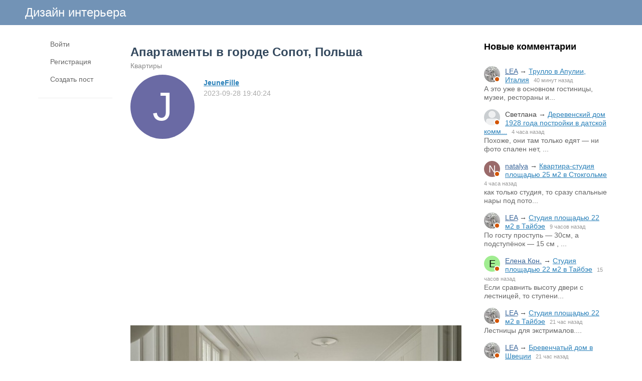

--- FILE ---
content_type: text/html; charset=utf-8
request_url: https://www.lodgers.ru/47968-apartamenty-v-gorode-sopot-polsha.html
body_size: 11967
content:
<!DOCTYPE html>
<html>
<head>
<title>Апартаменты в городе Сопот, Польша</title>
<meta http-equiv="Content-Type" content="text/html; charset=utf-8">
<meta property="og:title" content="Апартаменты в городе Сопот, Польша" />
<meta name="viewport" content="width=device-width, initial-scale=1.0">

	<meta name="description" content="&amp;nbsp; &amp;nbsp;&amp;nbsp;">
	<meta property="og:description" content="&amp;nbsp; &amp;nbsp;&amp;nbsp;"/>
	<meta property="og:image" content="https://www.lodgers.ru/upload/018/u1898/2/f/apartamenty-v-gorode-sopot-polsha-images-big.jpg"/>
	<meta property="og:url" content="https://www.lodgers.ru/47968-apartamenty-v-gorode-sopot-polsha.html"/>
	<link rel="canonical" href="https://www.lodgers.ru/47968-apartamenty-v-gorode-sopot-polsha.html"/>
	<link rel="search" type="application/opensearchdescription+xml" href="/search/opensearch" title="Поиск на Дизайн интерьера" />
	<link rel="stylesheet" type="text/css" href="/templates/simple/css/theme-text.css?230752020102501">
	<link rel="stylesheet" type="text/css" href="/templates/simple/css/theme-layout.css?230752020102501">
	<link rel="stylesheet" type="text/css" href="/templates/simple/css/theme-gui.css?230752020102501">
	<link rel="stylesheet" type="text/css" href="/templates/simple/css/theme-widgets.css?230752020102501">
	<link rel="stylesheet" type="text/css" href="/templates/simple/css/theme-content.css?230752020102501">
	<link rel="stylesheet" type="text/css" href="/templates/simple/css/theme-modal.css?230752020102501">
	<link rel="stylesheet" type="text/css" href="/templates/simple/css/tune.css?230752020102501">
	<link rel="stylesheet" type="text/css" href="/templates/simple/css/textedimages.css?230752020102501">
	<link rel="stylesheet" type="text/css" href="/templates/simple/css/alertify.core.css?230752020102501">
	<link rel="stylesheet" type="text/css" href="/templates/simple/css/alertify.default.css?230752020102501">
	<link rel="stylesheet" type="text/css" href="/templates/simple/css/mynotices.css?230752020102501">
	<link rel="stylesheet" type="text/css" href="/templates/simple/css/myauth.css?230752020102501">
	<link rel="stylesheet" type="text/css" href="/templates/simple/css/lightslider.css?230752020102501">
	<link rel="stylesheet" type="text/css" href="/templates/simple/css/awards.css?230752020102501">
	<link rel="stylesheet" type="text/css" href="/templates/default/controllers/sportutils/sportutils.css?230752020102501">
	<link rel="stylesheet" type="text/css" href="/wysiwyg/redactor/files/redactor.css?230752020102501">
	<script src="/templates/simple/js/jquery.js?230752020102501" ></script>
	<script src="/templates/simple/js/jquery-modal.js?230752020102501" ></script>
	<script src="/templates/simple/js/core.js?230752020102501" ></script>
	<script src="/templates/simple/js/modal.js?230752020102501" ></script>
	<script src="/templates/simple/js/jquery.sticky.js?230752020102501" ></script>
	<script src="/templates/simple/js/infinite-scroll.pkgd.min.js?230752020102501" ></script>
	<script src="/templates/simple/js/masonry.pkgd.min.js?230752020102501" ></script>
	<script src="/templates/simple/js/bookmarks.js?230752020102501" ></script>
	<script src="/templates/simple/js/alertify.js?230752020102501" ></script>
	<script src="/templates/simple/js/tune.js?230752020102501" ></script>
	<script src="/templates/simple/js/scrollup.js?230752020102501" ></script>
	<script src="/templates/simple/js/mynotices.js?230752020102501" ></script>
	<script src="/templates/simple/js/messages.js?230752020102501" ></script>
	<script src="/templates/simple/js/lightslider.min.js?230752020102501" ></script>
	<script src="/templates/simple/js/jquery-scroll.js?230752020102501" ></script>
	<script src="/templates/simple/js/comments.js?230752020102501" ></script>
	<script src="/templates/default/js/jquery-cookie.js?230752020102501" ></script>
	<script src="/wysiwyg/redactor/files/redactor.js?230752020102501" ></script>
	<script src="/templates/simple/js/files.js?230752020102501" ></script>
	<script src="/wysiwyg/redactor/files/plugins/spoiler/spoiler.js?230752020102501" ></script>
	<script src="/wysiwyg/redactor/files/plugins/smiles/smiles.js?230752020102501" ></script>
	<script src="/wysiwyg/redactor/files/lang/ru.js?230752020102501" ></script>
	<script src="/templates/simple/js/jquery.ui.touch-punch.min.js?230752020102501" ></script>
<meta name="csrf-token" content="75b63630a16cad98f637e9b232a1074682c2657418431b30868c895fe1a3987d" />
<link rel="icon" type="image/vnd.microsoft.icon" href="/favicon.ico?230752020102501" />
<link rel="apple-touch-icon" href="/apple-touch-icon.png" />
<!--noindex--><meta name="yandex-verification" content="7f6015a619db3e4d" />
<!-- Yandex.RTB -->
<script>window.yaContextCb=window.yaContextCb||[]</script>
<script src="https://yandex.ru/ads/system/context.js" async></script><!--/noindex-->       
       
<link rel="stylesheet" type="text/css" href="/templates/simple/css/tune-svg.css?230752020102501"></head>
<body id="desktop_device_type" class="columns3 controller-content uri-posts_47968-apartamenty-v-gorode-sopot-polsha_html  ">

    <!--noindex--><!-- Yandex.Metrika counter -->
<script type="text/javascript">
(function (d, w, c) {
    (w[c] = w[c] || []).push(function() {
        try {
            w.yaCounter22205402 = new Ya.Metrika({id:22205402,
                    webvisor:true,
                    clickmap:true,
                    trackLinks:true,
                    accurateTrackBounce:true});
        } catch(e) { }
    });

    var n = d.getElementsByTagName("script")[0],
        s = d.createElement("script"),
        f = function () { n.parentNode.insertBefore(s, n); };
    s.type = "text/javascript";
    s.async = true;
    s.src = (d.location.protocol == "https:" ? "https:" : "http:") + "//mc.yandex.ru/metrika/watch.js";

    if (w.opera == "[object Opera]") {
        d.addEventListener("DOMContentLoaded", f, false);
    } else { f(); }
})(document, window, "yandex_metrika_callbacks");
</script>
<noscript><div><img src="//mc.yandex.ru/watch/22205402" style="position:absolute; left:-9999px;" alt="" /></div></noscript>
<!-- /Yandex.Metrika counter -->


<!-- Global site tag (gtag.js) - Google Analytics -->
<script async src="https://www.googletagmanager.com/gtag/js?id=UA-13025735-11"></script>
<script>
  window.dataLayer = window.dataLayer || [];
  function gtag(){dataLayer.push(arguments);}
  gtag('js', new Date());

  gtag('config', 'UA-13025735-11');
</script><!--/noindex-->                    <header  class="columns3">
        <div id="hwr">
                        <div id="hamburger" class="">
                <div class="in">
                    <span></span>
                    <span></span>
                    <span></span>
                    <span></span>
                </div>
                                
            </div>

                        <div id="logo" class=" wmenu">
                <a href="/"><span>Дизайн интерьера</span></a>
            </div>
            <!--noindex-->
                        <!--/noindex-->
        </div>
    </header>

    
    <div class="show-bookmarks-urls" data-set-bookmarks-tags-url="/bookmarks/setbookmarktags" data-invert-url="/bookmarks/invertbookmarks" data-bookmarks-users-url="/bookmarks/getbookmarksusers"></div>

    <div id="layout">

         

                
        <div id="hamburger-menu">
            <div class="widget" id="widget_wrapper_20">
        <div class="body">
        <ul class="menu">

    
    
        
        
        
        <li class="key">
                            <a title="Войти" class="item"  href="/auth/login"  target="_self">
                    <span class="wrap">
                        Войти                                            </span>
                </a>
            
            
        
    
        
                    </li>
        
        
        <li class="user_add">
                            <a title="Регистрация" class="item"  href="/auth/register"  >
                    <span class="wrap">
                        Регистрация                                            </span>
                </a>
            
            
        
    
        
                    </li>
        
        
        <li class="add ajax-modal">
                            <a title="Создать пост" class="item"  href="/auth/login"  target="_self">
                    <span class="wrap">
                        Создать пост                                            </span>
                </a>
            
            
        
    
            </li></ul>
        </div>
    </div>        </div>

        <div id="body-pre">            
            
            <div id="body">
                
                <div id="content-left-sidebar"><div class="wrapper">                        <div id="left-sidebar-sticky" class="obbw1s">
                            <div>
                                <div class="widget" id="widget_wrapper_18">
        <div class="body">
        <ul class="menu">

    
    
        
        
        
        <li class="key">
                            <a title="Войти" class="item"  href="/auth/login"  target="_self">
                    <span class="wrap">
                        Войти                                            </span>
                </a>
            
            
        
    
        
                    </li>
        
        
        <li class="user_add">
                            <a title="Регистрация" class="item"  href="/auth/register"  >
                    <span class="wrap">
                        Регистрация                                            </span>
                </a>
            
            
        
    
        
                    </li>
        
        
        <li class="add ajax-modal">
                            <a title="Создать пост" class="item"  href="/auth/login"  target="_self">
                    <span class="wrap">
                        Создать пост                                            </span>
                </a>
            
            
        
    
            </li></ul>
        </div>
    </div>
                                                              
                            </div>
                        </div>
                        </div></div>
                                        <div id="content-right-sidebar">
                            <!--noindex-->
                            <div class="wrapper">
                                                                <div class="obbw1">
                                    <div class="widget_ajax_wrap" id="widget_pos_right-top"><div class="widget" id="widget_wrapper_9">
            <h4 class="title">
            Новые комментарии                    </h4>
        <div class="body">
        <div class="widget_comments_list">
    
                
        <div class="item">
                        <div class="image">
                <a rel="nofollow" href="/users/2153"  class="peer_no_online">
                    <img class="img-thumbnail" src="/upload/021/u2153/4/6/3170f482.jpg" alt="LEA" title="LEA" />                </a>
            </div>
                        <div class="info">
                <div class="title">
                                            <a rel="nofollow" class="author" href="/users/2153">LEA</a>
                                        &rarr;
                    <a rel="nofollow" class="subject" href="/42849-trullo-v-apulii-italija.html#comment_122690">Трулло в Апулии, Италия</a>
                    <span class="date">
                        40 минут назад                    </span>
                                    </div>
                                    <div class="text">
                        А это уже в основном гостиницы, музеи, рестораны и...                    </div>
                            </div>
        </div>

    
                
        <div class="item">
                        <div class="image">
                <a rel="nofollow" href="/users"  class="peer_no_online">
                    <img class="img-thumbnail" src="/upload/default/avatar_micro.png" alt="" title="" />                </a>
            </div>
                        <div class="info">
                <div class="title">
                                            <span class="author">Светлана</span>
                                        &rarr;
                    <a rel="nofollow" class="subject" href="/42721-derevenskii-dom-1928-goda-postroiki-v-datskoi-kommune-favrskov.html#comment_122689">Деревенский дом 1928 года постройки в датской комм...</a>
                    <span class="date">
                        4 часа назад                    </span>
                                    </div>
                                    <div class="text">
                        Похоже, они там только едят — ни фото спален нет, ...                    </div>
                            </div>
        </div>

    
                
        <div class="item">
                        <div class="image">
                <a rel="nofollow" href="/users/311"  class="peer_no_online">
                    <div class="default_avatar micro white_avatar_text " style="background-color: rgba(143, 90, 90, .9); color: white;" data-letter="n"><img class="img-thumbnail" src="/upload/default/avatar_micro.png" alt="natalya" title="natalya" /></div>                </a>
            </div>
                        <div class="info">
                <div class="title">
                                            <a rel="nofollow" class="author" href="/users/311">natalya</a>
                                        &rarr;
                    <a rel="nofollow" class="subject" href="/42843-kvartira-studija-ploschadyu-25-m2-v-stokgolme.html#comment_122688">Квартира-студия площадью 25 м2 в Стокгольме</a>
                    <span class="date">
                        4 часа назад                    </span>
                                    </div>
                                    <div class="text">
                        как только студия, то сразу спальные нары под пото...                    </div>
                            </div>
        </div>

    
                
        <div class="item">
                        <div class="image">
                <a rel="nofollow" href="/users/2153"  class="peer_no_online">
                    <img class="img-thumbnail" src="/upload/021/u2153/4/6/3170f482.jpg" alt="LEA" title="LEA" />                </a>
            </div>
                        <div class="info">
                <div class="title">
                                            <a rel="nofollow" class="author" href="/users/2153">LEA</a>
                                        &rarr;
                    <a rel="nofollow" class="subject" href="/42832-studija-ploschadyu-22-m2-v-taibee.html#comment_122687">Студия площадью 22 м2 в Тайбэе</a>
                    <span class="date">
                        9 часов назад                    </span>
                                    </div>
                                    <div class="text">
                        По госту проступь — 30см, а подступёнок — 15 см , ...                    </div>
                            </div>
        </div>

    
                
        <div class="item">
                        <div class="image">
                <a rel="nofollow" href="/users/2008"  class="peer_no_online">
                    <div class="default_avatar micro black_avatar_text " style="background-color: rgba(151, 235, 133, .9); color: black;" data-letter="Е"><img class="img-thumbnail" src="/upload/default/avatar_micro.png" alt="Елена Кон." title="Елена Кон." /></div>                </a>
            </div>
                        <div class="info">
                <div class="title">
                                            <a rel="nofollow" class="author" href="/users/2008">Елена Кон.</a>
                                        &rarr;
                    <a rel="nofollow" class="subject" href="/42832-studija-ploschadyu-22-m2-v-taibee.html#comment_122686">Студия площадью 22 м2 в Тайбэе</a>
                    <span class="date">
                        15 часов назад                    </span>
                                    </div>
                                    <div class="text">
                        Если сравнить высоту двери с лестницей, то ступени...                    </div>
                            </div>
        </div>

    
                
        <div class="item">
                        <div class="image">
                <a rel="nofollow" href="/users/2153"  class="peer_no_online">
                    <img class="img-thumbnail" src="/upload/021/u2153/4/6/3170f482.jpg" alt="LEA" title="LEA" />                </a>
            </div>
                        <div class="info">
                <div class="title">
                                            <a rel="nofollow" class="author" href="/users/2153">LEA</a>
                                        &rarr;
                    <a rel="nofollow" class="subject" href="/42832-studija-ploschadyu-22-m2-v-taibee.html#comment_122685">Студия площадью 22 м2 в Тайбэе</a>
                    <span class="date">
                        21 час назад                    </span>
                                    </div>
                                    <div class="text">
                        Лестницы для экстрималов....                    </div>
                            </div>
        </div>

    
                
        <div class="item">
                        <div class="image">
                <a rel="nofollow" href="/users/2153"  class="peer_no_online">
                    <img class="img-thumbnail" src="/upload/021/u2153/4/6/3170f482.jpg" alt="LEA" title="LEA" />                </a>
            </div>
                        <div class="info">
                <div class="title">
                                            <a rel="nofollow" class="author" href="/users/2153">LEA</a>
                                        &rarr;
                    <a rel="nofollow" class="subject" href="/42839-brevenchatyi-dom-v-shvecii.html#comment_122684">Бревенчатый дом в Швеции</a>
                    <span class="date">
                        21 час назад                    </span>
                                    </div>
                                    <div class="text">
                        Все спальни — жуть...                    </div>
                            </div>
        </div>

    
                
        <div class="item">
                        <div class="image">
                <a rel="nofollow" href="/users/2142"  class="peer_no_online">
                    <img class="img-thumbnail" src="/upload/021/u2142/1/4/e398826e.png" alt="SvetlanaS" title="SvetlanaS" />                </a>
            </div>
                        <div class="info">
                <div class="title">
                                            <a rel="nofollow" class="author" href="/users/2142">SvetlanaS</a>
                                        &rarr;
                    <a rel="nofollow" class="subject" href="/42662-kvartira-hudozhnicy-kim-bartelt-v-berline.html#comment_122683">Квартира художницы Ким Бартельт в Берлине</a>
                    <span class="date">
                        1 день назад                    </span>
                                    </div>
                                    <div class="text">
                        .                    </div>
                            </div>
        </div>

    
                
        <div class="item">
                        <div class="image">
                <a rel="nofollow" href="/users/2153"  class="peer_no_online">
                    <img class="img-thumbnail" src="/upload/021/u2153/4/6/3170f482.jpg" alt="LEA" title="LEA" />                </a>
            </div>
                        <div class="info">
                <div class="title">
                                            <a rel="nofollow" class="author" href="/users/2153">LEA</a>
                                        &rarr;
                    <a rel="nofollow" class="subject" href="/42822-prihozhaja-ot-dizainerov-leroy-merlin.html#comment_122682">Прихожая от дизайнеров Leroy Merlin</a>
                    <span class="date">
                        1 день назад                    </span>
                                    </div>
                                    <div class="text">
                        Мусорка.... , а ведь прихожая это лицо квартиры, д...                    </div>
                            </div>
        </div>

    
                
        <div class="item">
                        <div class="image">
                <a rel="nofollow" href="/users/2153"  class="peer_no_online">
                    <img class="img-thumbnail" src="/upload/021/u2153/4/6/3170f482.jpg" alt="LEA" title="LEA" />                </a>
            </div>
                        <div class="info">
                <div class="title">
                                            <a rel="nofollow" class="author" href="/users/2153">LEA</a>
                                        &rarr;
                    <a rel="nofollow" class="subject" href="/42662-kvartira-hudozhnicy-kim-bartelt-v-berline.html#comment_122681">Квартира художницы Ким Бартельт в Берлине</a>
                    <span class="date">
                        1 день назад                    </span>
                                    </div>
                                    <div class="text">
                        А его нигде здесь почти нет… Приемлемо как мастерс...                    </div>
                            </div>
        </div>

    
                
        <div class="item">
                        <div class="image">
                <a rel="nofollow" href="/users/2142"  class="peer_no_online">
                    <img class="img-thumbnail" src="/upload/021/u2142/1/4/e398826e.png" alt="SvetlanaS" title="SvetlanaS" />                </a>
            </div>
                        <div class="info">
                <div class="title">
                                            <a rel="nofollow" class="author" href="/users/2142">SvetlanaS</a>
                                        &rarr;
                    <a rel="nofollow" class="subject" href="/42662-kvartira-hudozhnicy-kim-bartelt-v-berline.html#comment_122680">Квартира художницы Ким Бартельт в Берлине</a>
                    <span class="date">
                        1 день назад                    </span>
                                    </div>
                                    <div class="text">
                        А что приемлемо? Интерьера то никакого нет…                     </div>
                            </div>
        </div>

    
                
        <div class="item">
                        <div class="image">
                <a rel="nofollow" href="/users/2008"  class="peer_no_online">
                    <div class="default_avatar micro black_avatar_text " style="background-color: rgba(151, 235, 133, .9); color: black;" data-letter="Е"><img class="img-thumbnail" src="/upload/default/avatar_micro.png" alt="Елена Кон." title="Елена Кон." /></div>                </a>
            </div>
                        <div class="info">
                <div class="title">
                                            <a rel="nofollow" class="author" href="/users/2008">Елена Кон.</a>
                                        &rarr;
                    <a rel="nofollow" class="subject" href="/42811-dom-a-obraznoi-formy-v-aidaho.html#comment_122679">Дом A-образной формы в Айдахо</a>
                    <span class="date">
                        1 день назад                    </span>
                                    </div>
                                    <div class="text">
                        Шалаш с удобствами...                    </div>
                            </div>
        </div>

    
                
        <div class="item">
                        <div class="image">
                <a rel="nofollow" href="/users/2153"  class="peer_no_online">
                    <img class="img-thumbnail" src="/upload/021/u2153/4/6/3170f482.jpg" alt="LEA" title="LEA" />                </a>
            </div>
                        <div class="info">
                <div class="title">
                                            <a rel="nofollow" class="author" href="/users/2153">LEA</a>
                                        &rarr;
                    <a rel="nofollow" class="subject" href="/42805-dom-na-9-metrovyh-svajah-v-kanadskom-lesu.html#comment_122678">Дом на 9-метровых сваях в канадском лесу</a>
                    <span class="date">
                        2 дня назад                    </span>
                                    </div>
                                    <div class="text">
                        Вспотеешь сюда сумки поднимать.....ни лифта, не по...                    </div>
                            </div>
        </div>

    
                
        <div class="item">
                        <div class="image">
                <a rel="nofollow" href="/users/2153"  class="peer_no_online">
                    <img class="img-thumbnail" src="/upload/021/u2153/4/6/3170f482.jpg" alt="LEA" title="LEA" />                </a>
            </div>
                        <div class="info">
                <div class="title">
                                            <a rel="nofollow" class="author" href="/users/2153">LEA</a>
                                        &rarr;
                    <a rel="nofollow" class="subject" href="/42803-kvartira-studija-ploschadyu-34-m2-v-shvecii.html#comment_122677">Квартира-студия площадью 34 м2 в Швеции</a>
                    <span class="date">
                        2 дня назад                    </span>
                                    </div>
                                    <div class="text">
                        А кухня за комнатой .... , а лучше бы у входа....                    </div>
                            </div>
        </div>

    
                
        <div class="item">
                        <div class="image">
                <a rel="nofollow" href="/users/2153"  class="peer_no_online">
                    <img class="img-thumbnail" src="/upload/021/u2153/4/6/3170f482.jpg" alt="LEA" title="LEA" />                </a>
            </div>
                        <div class="info">
                <div class="title">
                                            <a rel="nofollow" class="author" href="/users/2153">LEA</a>
                                        &rarr;
                    <a rel="nofollow" class="subject" href="/42801-derevjannyi-dom-s-terrasoi-v-kalifornii.html#comment_122676">Деревянный дом с террасой в Калифорнии</a>
                    <span class="date">
                        2 дня назад                    </span>
                                    </div>
                                    <div class="text">
                        Это не дом, а домишко... домик ....                    </div>
                            </div>
        </div>

    
                
        <div class="item">
                        <div class="image">
                <a rel="nofollow" href="/users/2153"  class="peer_no_online">
                    <img class="img-thumbnail" src="/upload/021/u2153/4/6/3170f482.jpg" alt="LEA" title="LEA" />                </a>
            </div>
                        <div class="info">
                <div class="title">
                                            <a rel="nofollow" class="author" href="/users/2153">LEA</a>
                                        &rarr;
                    <a rel="nofollow" class="subject" href="/42810-sovremennyi-dom-v-ispanii.html#comment_122675">Современный дом в Испании</a>
                    <span class="date">
                        2 дня назад                    </span>
                                    </div>
                                    <div class="text">
                        Только на 5 фото серая стена ужасна.....                    </div>
                            </div>
        </div>

    
                
        <div class="item">
                        <div class="image">
                <a rel="nofollow" href="/users/2153"  class="peer_no_online">
                    <img class="img-thumbnail" src="/upload/021/u2153/4/6/3170f482.jpg" alt="LEA" title="LEA" />                </a>
            </div>
                        <div class="info">
                <div class="title">
                                            <a rel="nofollow" class="author" href="/users/2153">LEA</a>
                                        &rarr;
                    <a rel="nofollow" class="subject" href="/42799-plavuchii-dom-ploschadyu-62-m2-v-germanii.html#comment_122674">Плавучий дом площадью 62 м2 в Германии</a>
                    <span class="date">
                        2 дня назад                    </span>
                                    </div>
                                    <div class="text">
                        А мне понравилась цветовая гамма — жизнерадостно !...                    </div>
                            </div>
        </div>

    
                
        <div class="item">
                        <div class="image">
                <a rel="nofollow" href="/users/2153"  class="peer_no_online">
                    <img class="img-thumbnail" src="/upload/021/u2153/4/6/3170f482.jpg" alt="LEA" title="LEA" />                </a>
            </div>
                        <div class="info">
                <div class="title">
                                            <a rel="nofollow" class="author" href="/users/2153">LEA</a>
                                        &rarr;
                    <a rel="nofollow" class="subject" href="/42796-interer-ot-dizainerov-h-m-home.html#comment_122673">Интерьер от дизайнеров H&M Home</a>
                    <span class="date">
                        2 дня назад                    </span>
                                    </div>
                                    <div class="text">
                        «Высший пилотаж» — улёт в никуда ....                    </div>
                            </div>
        </div>

    
                
        <div class="item">
                        <div class="image">
                <a rel="nofollow" href="/users/2153"  class="peer_no_online">
                    <img class="img-thumbnail" src="/upload/021/u2153/4/6/3170f482.jpg" alt="LEA" title="LEA" />                </a>
            </div>
                        <div class="info">
                <div class="title">
                                            <a rel="nofollow" class="author" href="/users/2153">LEA</a>
                                        &rarr;
                    <a rel="nofollow" class="subject" href="/42795-dvuhurovnevaja-kvartira-ploschadyu-71-m2-v-shvecii.html#comment_122672">Двухуровневая квартира площадью 71 м2 в Швеции</a>
                    <span class="date">
                        2 дня назад                    </span>
                                    </div>
                                    <div class="text">
                        Бедная хозяйка… Чтобы приготовить еду надо быть ск...                    </div>
                            </div>
        </div>

    
                
        <div class="item">
                        <div class="image">
                <a rel="nofollow" href="/users/2153"  class="peer_no_online">
                    <img class="img-thumbnail" src="/upload/021/u2153/4/6/3170f482.jpg" alt="LEA" title="LEA" />                </a>
            </div>
                        <div class="info">
                <div class="title">
                                            <a rel="nofollow" class="author" href="/users/2153">LEA</a>
                                        &rarr;
                    <a rel="nofollow" class="subject" href="/42794-apartamenty-v-buenos-airese-argentina.html#comment_122671">Апартаменты в Буэнос-Айресе, Аргентина</a>
                    <span class="date">
                        2 дня назад                    </span>
                                    </div>
                                    <div class="text">
                        О — лошадь, но не красная......                    </div>
                            </div>
        </div>

    </div>    </div>
    </div></div>
                                    <div class="widget_ajax_wrap" id="widget_pos_right-center"></div>
                                    <div class="widget_ajax_wrap" id="widget_pos_right-bottom"></div>
                                </div>
                                                                                                <div id="right-sidebar-sticky">
                                    <div class="obbwnp"><!--noindex--><!--noindex--><script async src="//pagead2.googlesyndication.com/pagead/js/adsbygoogle.js"></script>
<!-- lodgers-right-sidebr -->
<ins class="adsbygoogle"
     style="display:inline-block;width:300px;height:600px"
     data-ad-client="ca-pub-7677310462556635"
     data-ad-slot="6846967775"></ins>
<script>
(adsbygoogle = window.adsbygoogle || []).push({});
</script><!--/noindex--><!--/noindex--></div>
                                </div>

                                                            </div>
                            <!--/noindex-->
                        </div>
                        
                <section>
                    
                    <div class="widget_ajax_wrap" id="widget_pos_left-top"></div>
                    <div class="widget_ajax_wrap" id="widget_pos_left-top-2"></div>
                    <div class="widget_ajax_wrap" id="widget_pos_left-top-3"></div>

                                            <article>
                                                        <div id="controller_wrap">

                                                            
                                                                <div class="obbw1">
<div class="show-bookmarks-urls" data-invert-url="/bookmarks/invertbookmarks" data-bookmarks-users-url="/bookmarks/
            getbookmarksusers"></div>
    <h1 class="content-item-h1 content-item-posts-h1">
        Апартаменты в городе Сопот, Польша            </h1>
    



<div class="category-breadcrumbs"><a  href="/posts/kvartiry">Квартиры</a></div>



            <div class="author-header author-header-item-view">
                <div class="avatar">
                    <a rel="nofollow" href="/users/1898"><div class="default_avatar normal white_avatar_text " style="background-color: rgba(90, 90, 155, .9); color: white;" data-letter="J"><img class="img-thumbnail" src="/upload/default/avatar.jpg" alt="JeuneFille" title="JeuneFille" /></div></a>
                </div>
                <div class="info">
                    <div class="name">
                        <a rel="nofollow" href="/users/1898">JeuneFille</a>
                    </div>
                    <div class="date_pub">
                        2023-09-28 19:40:24                    </div>
                                    </div>
            </div>
                <div class="content_item posts_item" cid="47968">

        
            
            
                                                <div class="field ft_html f_content auto_field" >
                                                <div class="value">
                            <!--noindex--><!--noindex--><style>
.adv_responsive_top_adaptive { width: 100%; height: 100px; }
@media(min-width: 1000px) { .adv_responsive_top_adaptive { width: 350px; height: 250px; } }
</style>

<div style="padding: 0 0 20px 0;">
	<script async src="//pagead2.googlesyndication.com/pagead/js/adsbygoogle.js"></script>
	<!-- lodgers_page_top_adaptive -->
	<ins class="adsbygoogle adv_responsive_top_adaptive"
	     style="display:inline-block"
	     data-ad-client="ca-pub-7677310462556635"
	     data-ad-slot="7078095500"
	     data-ad-format="auto"
	     data-full-width-responsive="true"></ins>
	<script>
	(adsbygoogle = window.adsbygoogle || []).push({});
	</script>
</div><!--/noindex--><!--/noindex-->                            <p>&nbsp; &nbsp;&nbsp;</p>
                        </div>
                    </div>

                                    <div class="field ft_imageswithtext f_images auto_field" >
                                                <div class="value">
                                                        <div class="image-text "><img src="/upload/018/u1898/2/f/apartamenty-v-gorode-sopot-polsha-images-big.jpg" title="Апартаменты в городе Сопот, Польша" alt="Апартаменты в городе Сопот, Польша"  /><div class="text"></div></div><div class="image-text "><img src="/upload/018/u1898/9/5/apartamenty-v-gorode-sopot-polsha-images-big.jpg" title="Апартаменты в городе Сопот, Польша" alt="Апартаменты в городе Сопот, Польша"  /><div class="text"></div></div><div class="image-text "><img src="/upload/018/u1898/5/1/apartamenty-v-gorode-sopot-polsha-images-big.jpg" title="Апартаменты в городе Сопот, Польша" alt="Апартаменты в городе Сопот, Польша"  /><div class="text"></div></div><!--noindex--><!--/noindex--><div class="image-text "><img src="/upload/018/u1898/f/a/apartamenty-v-gorode-sopot-polsha-images-big.jpg" title="Апартаменты в городе Сопот, Польша" alt="Апартаменты в городе Сопот, Польша"  /><div class="text"></div></div><div class="image-text "><img src="/upload/018/u1898/6/2/apartamenty-v-gorode-sopot-polsha-images-big.jpg" title="Апартаменты в городе Сопот, Польша" alt="Апартаменты в городе Сопот, Польша"  /><div class="text"></div></div><div class="image-text "><img src="/upload/018/u1898/9/3/apartamenty-v-gorode-sopot-polsha-images-big.jpg" title="Апартаменты в городе Сопот, Польша" alt="Апартаменты в городе Сопот, Польша"  /><div class="text"></div></div><div class="image-text "><img src="/upload/018/u1898/9/b/apartamenty-v-gorode-sopot-polsha-images-big.jpg" title="Апартаменты в городе Сопот, Польша" alt="Апартаменты в городе Сопот, Польша"  /><div class="text"></div></div><div class="image-text "><img src="/upload/018/u1898/c/4/apartamenty-v-gorode-sopot-polsha-images-big.jpg" title="Апартаменты в городе Сопот, Польша" alt="Апартаменты в городе Сопот, Польша"  /><div class="text"></div></div><div class="image-text "><img src="/upload/018/u1898/a/4/apartamenty-v-gorode-sopot-polsha-images-big.jpg" title="Апартаменты в городе Сопот, Польша" alt="Апартаменты в городе Сопот, Польша"  /><div class="text"></div></div><div class="image-text "><img src="/upload/018/u1898/6/8/apartamenty-v-gorode-sopot-polsha-images-big.jpg" title="Апартаменты в городе Сопот, Польша" alt="Апартаменты в городе Сопот, Польша"  /><div class="text"></div></div><div class="image-text "><img src="/upload/018/u1898/5/a/apartamenty-v-gorode-sopot-polsha-images-big.jpg" title="Апартаменты в городе Сопот, Польша" alt="Апартаменты в городе Сопот, Польша"  /><div class="text"></div></div><div class="image-text "><img src="/upload/018/u1898/e/e/apartamenty-v-gorode-sopot-polsha-images-big_f1.jpg" title="Апартаменты в городе Сопот, Польша" alt="Апартаменты в городе Сопот, Польша"  /><div class="text"></div></div><div class="image-text "><img src="/upload/018/u1898/7/6/apartamenty-v-gorode-sopot-polsha-images-big.jpg" title="Апартаменты в городе Сопот, Польша" alt="Апартаменты в городе Сопот, Польша"  /><div class="text"></div></div><div class="image-text "><img src="/upload/018/u1898/1/b/apartamenty-v-gorode-sopot-polsha-images-big.jpg" title="Апартаменты в городе Сопот, Польша" alt="Апартаменты в городе Сопот, Польша"  /><div class="text"></div></div><div class="image-text "><img src="/upload/018/u1898/e/7/apartamenty-v-gorode-sopot-polsha-images-big.jpg" title="Апартаменты в городе Сопот, Польша" alt="Апартаменты в городе Сопот, Польша"  /><div class="text"></div></div>
                        </div>
                    </div>

                            
            
        
        
        
        
        
        
                    <div class="info_bar">
                                
                                    <div class="bar_item bi_comments">
                                                    <a href="#comments" title="Комментарии">
                                <span class="icon"></span>
                                <span class="counter">2</span>
                            </a>
                                            </div>
                

                                                                                                                                                                </div>
        
        


    </div>

    

</div>


    <div class="rating-block">
                    <span class="btn-like votes" votetype="votes"><span class="text">Мне нравится</span>
                <div class="spinner-loading">
                    <div class="bounce1"></div>
                    <div class="bounce2"></div>
                    <div class="bounce3"></div>
                </div>
            <span class="vote-counter">12</span>
            </span>
            </div>

    <script type="text/javascript">
        $(".btn-like").click(function()
        {
                            var obj = $(this);
                $.ajax({
                        url: '/votes/add',
                        type: 'POST',
                        dataType: 'json',
                        data: {id: 47968, type: "posts", votetype: obj.attr('votetype')},
                        beforeSend:function()
                        {
                            obj.addClass('btn-like-loading');
                            obj.find(".text").html('&nbsp;');
                            obj.find(".vote-counter").hide();
                        },
                        success: function(msg)
                        {
                            obj.removeClass('btn-like-loading').addClass('btn-like-thnx');
                            obj.find(".text").html('Спасибо');
                            obj.prop("onclick", null).off("click");
                        }
                    });
                    });
    </script>
        <div class="bookmarks-block">
            <a href="/auth/login"  class="ajax-modal btn-bookmarks bookmarks-posts-47968" pageid="47968">
                <span class="text">Добавить в закладки</span>
                <span class="counter">1</span>            </a>
        </div>
        


        <!--noindex-->
    <div id="big-share-buttons" data-url="/tune/socialbuttonclick">
        
                <div class="button button-ok">
                    <a rel="nofollow" onclick="icms.tune.sharebuttonclick('ok', 'posts', 47968);", target="_blank" href="https://connect.ok.ru/dk?st.cmd=WidgetSharePreview&st.shareUrl=https%3A%2F%2Fwww.lodgers.ru%2Fposts%2F47968-apartamenty-v-gorode-sopot-polsha.html&st.title=Апартаменты в городе Сопот, Польша&st.description=&amp;amp;nbsp; &amp;amp;nbsp;&amp;amp;nbsp;&st.imageUrl=https%3A%2F%2Fwww.lodgers.ru%2Fupload%2F018%2Fu1898%2F2%2Ff%2Fapartamenty-v-gorode-sopot-polsha-images-big.jpg">
                        <span class="text">Поделиться в ОК</span>
                    </a>
                </div>
                <div class="button vk">
            <a rel="nofollow" onclick="icms.tune.sharebuttonclick('vk', 'posts', 47968);" target="_blank" href="https://vk.com/share.php?url=https%3A%2F%2Fwww.lodgers.ru%2Fposts%2F47968-apartamenty-v-gorode-sopot-polsha.html&title=Апартаменты в городе Сопот, Польша&cmg=1">Поделиться Вконтакте</a>        </div>
        
                <div class="button facebook">                        
            <a rel="nofollow"  onclick="icms.tune.sharebuttonclick('facebook', 'posts', 47968);" 
            href="https://www.facebook.com/sharer.php?src=sp&u=https%3A%2F%2Fwww.lodgers.ru%2Fposts%2F47968-apartamenty-v-gorode-sopot-polsha.html&title=Апартаменты в городе Сопот, Польша&description=&amp;nbsp; &amp;nbsp;&amp;nbsp;&picture=https%3A%2F%2Fwww.lodgers.ru%2Fupload%2F018%2Fu1898%2F2%2Ff%2Fapartamenty-v-gorode-sopot-polsha-images-big.jpg&utm_source=share2"
            onclick="window.open(this.href, this.title); return false" target="_blank">Поделиться на Facebook</a>        </div>
        
                <div class="button mailru">
            <a rel="nofollow"  onclick="icms.tune.sharebuttonclick('mail', 'posts', 47968);" target="_blank" class="share-button share-mailru" href="https://connect.mail.ru/share?url=https%3A%2F%2Fwww.lodgers.ru%2Fposts%2F47968-apartamenty-v-gorode-sopot-polsha.html&title=Апартаменты в городе Сопот, Польша&image_url=https%3A%2F%2Fwww.lodgers.ru%2Fupload%2F018%2Fu1898%2F2%2Ff%2Fapartamenty-v-gorode-sopot-polsha-images-big.jpg">Поделиться на <span class="aaa">@</span><span class="mailru">mail.ru</span></a>        </div>
        
                <div class="button pinterest">                        
            <a rel="nofollow"  onclick="icms.tune.sharebuttonclick('pinterest', 'posts', 47968);" target="_blank" href="https://pinterest.com/pin/create/button/?url=https%3A%2F%2Fwww.lodgers.ru%2Fposts%2F47968-apartamenty-v-gorode-sopot-polsha.html&media=https://www.lodgers.ru/upload/018/u1898/2/f/apartamenty-v-gorode-sopot-polsha-images-big.jpg&description=Апартаменты в городе Сопот, Польша" class="pin-it-button" count-layout="horizontal">В Pinterest</a>        </div>
        


            </div>
    <!--/noindex-->
    <!--noindex--><!--noindex--><style>
	#middle-topic-adv-area
	{
		overflow: hidden;
		padding: 10px 0;
      	background-color: #FFF;
	}

	#middle-topic-adv-area #middle-topic-left
	{
		float: left;
	}

	#middle-topic-adv-area #middle-topic-right
	{
		float: left;
		margin-left: 8px;
	}

	@media (max-width: 760px)
	{
		#middle-topic-adv-area #middle-topic-right 
		{
		    display: none;
		}	
	}
</style>
<div id="middle-topic-adv-area">
	<div id="middle-topic-left">
		<script async src="//pagead2.googlesyndication.com/pagead/js/adsbygoogle.js"></script>
		<!-- lodgers-page-middle-336-280-left -->
		<ins class="adsbygoogle"
		     style="display:inline-block;width:336px;height:280px"
		     data-ad-client="ca-pub-7677310462556635"
		     data-ad-slot="1606276971"></ins>
		<script>
		(adsbygoogle = window.adsbygoogle || []).push({});
		</script>
	</div>
	<div id="middle-topic-right">
		<script async src="//pagead2.googlesyndication.com/pagead/js/adsbygoogle.js"></script>
		<!-- lodgers-page-middle-336-280-right -->
		<ins class="adsbygoogle"
		     style="display:inline-block;width:336px;height:280px"
		     data-ad-client="ca-pub-7677310462556635"
		     data-ad-slot="1270223298"></ins>
		<script>
		(adsbygoogle = window.adsbygoogle || []).push({});
		</script>
	</div>
</div><!--/noindex--><!--/noindex-->






            <div id="comments_widget"         >
            

    <div id="comments_add_link">
        <a href="#reply" class="ajaxlink" onclick="return icms.comments.add()">Написать комментарий</a>
    </div>


                                                                                                                                                                                                                            
                

        
    <div id="comments_add_form">
        <div class="preview_box"></div><form class="guestform" action="/comments/submit" method="post" ><input type="hidden" class="form-control input" name="csrf_token" value="75b63630a16cad98f637e9b232a1074682c2657418431b30868c895fe1a3987d" /><input type="hidden" class="form-control input" name="action" value="add" /><input type="hidden" class="form-control input" name="id" value="0" /><input type="hidden" class="form-control input" name="parent_id" value="0" /><input type="hidden" class="form-control input" name="tc" value="content" /><input type="hidden" class="form-control input" name="ts" value="posts" /><input type="hidden" class="form-control input" name="ti" value="47968" /><input type="hidden" class="form-control input" name="tud" value="1898" /><input type="hidden" class="form-control input" name="timestamp" value="1768922170" />
                    <div class="author_data">
                        <div class="name field">
                            <label>Ваше имя:</label><input type="text" class="form-control input" name="author_name" value="" />
                        </div>
                        <div class="email field">
                            <label>E-mail для ответов:</label><input type="text" class="form-control input" name="author_email" value="" />
                        </div>
                    </div><textarea name="content" class="form-control textarea imperavi_redactor" id="content" ></textarea>
                    <div class="buttons"><input class="button btn btn-secondary button-preview" name="preview" value="Предпросмотр" onclick="icms.comments.preview()" type="button" /><input class="button btn btn-secondary" name="submit" value="Отправить" onclick="icms.comments.submit()" type="button" /><input class="button btn btn-secondary button-cancel" name="cancel" value="Отменить" onclick="icms.comments.restoreForm()" type="button" />
                    </div><div class="loading">Загрузка...</div></form></div>
<div id="content-list-is" class="activity-list striped-list list-32">
    <div id="comments_list">



                    <div class="comments-header">2 комментария</div>
                                


            <div  style="clear: both;"><a name="comments-frame"></a></div>
            
            




<div id="comment_104021" data-rating="0" class="comment" style="margin-left: 0px" data-level="1">
        
    <div class="body">
        <div class="avatar">
                            <a rel="nofollow" href="/users/2153"  class="peer_no_online">
                    <img class="img-thumbnail" src="/upload/021/u2153/9/2/f2a3cf11.jpg" alt="LEA" title="LEA" />                </a>
                        </div>
        <div class="content">            
            <div class="info">
                <div class="name">
                                                                <a rel="nofollow" class="user" href="/users/2153" style="" title="">LEA</a>                                                

                    
                                    </div>


                                    <div class="rating">
                        <span class="value negative  voted-button" style="margin: 0 5px;" onclick="ShowVotedUsers(104021, -1);"><span class="empty">0</span><div class="users" style="display: none;"><div class="voted-users-header negative">Кто поставил минус</div><table class="voted-users-list negative"><tr>
                                                    <td colspan="3">Еще никто не поставил оценку</td>
                                                </tr></table></div></span><span class="value positive voted-button" style="margin: 0 0 0 5px;" onclick="ShowVotedUsers(104021, 1);"><span class="empty">0</span><div class="users" style="display: none;"><div class="voted-users-header positive">Кто поставил плюс</div><table class="voted-users-list positive"><tr>
                                                    <td colspan="3">Еще никто не поставил оценку</td>
                                                </tr></table></div></span>                    </div>
                
                <div class="date">
                    <span class="">2023-10-08 13:58:05</span>
                                                        </div>
                                    <div class="nav">
                        <a rel="nofollow" href="#comment_104021" title="Ссылка на комментарий">#</a>
                                                <a rel="nofollow" href="#down" class="scroll-down" onclick="return icms.comments.down(this)" title="Вернуться к ответу">&darr;</a>
                    </div>
                
            </div>   
            <div class="rating-bookmarks-section">
                <a rel="nofollow" href="/auth/login" class="bookmark-button  ajax-modal" data-tooltip="Добавить в закладки"></a>                                        <div class="rate-buttons">
                            <a rel="nofollow" href="/auth/login" class="rate-btn rate-up-2 ajax-modal isguest" title="Хороший комментарий" data-id="104021"><span></span></a>
                                                        
                            <a rel="nofollow" href="/auth/login" class="rate-btn rate-down-2 ajax-modal isguest" title="Плохой комментарий" data-id="104021"><span></span></a>
                                                    </div>                                
                                    </div>
        </div>

        
        <div class="text">
            <p>Пристойно скучненько....<img title=":pardon:" src="/static/smiles/pardon.gif" style="display:inline"></p>        </div>
                    <div class="links">
                                                    <a rel="nofollow" href="#reply" class="reply " onclick="return icms.comments.add(104021)">Ответить</a>
                                                            </div>
                 
    </div>
    </div>

<div id="comment_104086" data-rating="0" class="comment" style="margin-left: 0px" data-level="1">
        
    <div class="body">
        <div class="avatar">
                            <a rel="nofollow" href="/users/2142"  class="peer_no_online">
                    <img class="img-thumbnail" src="/upload/021/u2142/4/7/91df842e.png" alt="SvetlanaS" title="SvetlanaS" />                </a>
                        </div>
        <div class="content">            
            <div class="info">
                <div class="name">
                                                                <a rel="nofollow" class="user" href="/users/2142" style="" title="">SvetlanaS</a>                                                

                    
                                    </div>


                                    <div class="rating">
                        <span class="value negative  voted-button" style="margin: 0 5px;" onclick="ShowVotedUsers(104086, -1);"><span class="empty">0</span><div class="users" style="display: none;"><div class="voted-users-header negative">Кто поставил минус</div><table class="voted-users-list negative"><tr>
                                                    <td colspan="3">Еще никто не поставил оценку</td>
                                                </tr></table></div></span><span class="value positive voted-button" style="margin: 0 0 0 5px;" onclick="ShowVotedUsers(104086, 1);"><span class="empty">0</span><div class="users" style="display: none;"><div class="voted-users-header positive">Кто поставил плюс</div><table class="voted-users-list positive"><tr>
                                                    <td colspan="3">Еще никто не поставил оценку</td>
                                                </tr></table></div></span>                    </div>
                
                <div class="date">
                    <span class="">2023-10-10 18:08:32</span>
                                                        </div>
                                    <div class="nav">
                        <a rel="nofollow" href="#comment_104086" title="Ссылка на комментарий">#</a>
                                                <a rel="nofollow" href="#down" class="scroll-down" onclick="return icms.comments.down(this)" title="Вернуться к ответу">&darr;</a>
                    </div>
                
            </div>   
            <div class="rating-bookmarks-section">
                <a rel="nofollow" href="/auth/login" class="bookmark-button  ajax-modal" data-tooltip="Добавить в закладки"></a>                                        <div class="rate-buttons">
                            <a rel="nofollow" href="/auth/login" class="rate-btn rate-up-2 ajax-modal isguest" title="Хороший комментарий" data-id="104086"><span></span></a>
                                                        
                            <a rel="nofollow" href="/auth/login" class="rate-btn rate-down-2 ajax-modal isguest" title="Плохой комментарий" data-id="104086"><span></span></a>
                                                    </div>                                
                                    </div>
        </div>

        
        <div class="text">
            <p>Эх, как же часто квартиру делают окна!.. правда, и они же могут быть виновниками заранее проигрышных интерьеров.))</p>        </div>
                    <div class="links">
                                                    <a rel="nofollow" href="#reply" class="reply " onclick="return icms.comments.add(104086)">Ответить</a>
                                                            </div>
                 
    </div>
    </div>


        
    </div>
</div>


<div id="comments_urls" style="display: none"
        data-get-url="/comments/get"
        data-approve-url="/comments/approve"
        data-delete-url="/comments/delete"
        data-refresh-url="/tune/getcommentslist"
        data-track-url="/comments/track"
        data-rate-url="/tune/ratecomment"
></div>



        <script type="text/javascript">
            function ShowVotedUsers(cid, c)
            {
                var ct;
                if (c == 1) ct = 'positive';
                if (c == -1) ct = 'negative';
                var val=$("#comment_"+cid).find('.value.'+ct+' .users').html();
                if (val.length)
                {
                    icms.modal.openHtml(val, '');
                }
            }
        </script>
        
<script type="text/javascript">
    var LANG_SEND = 'Отправить';var LANG_SAVE = 'Сохранить';var LANG_COMMENT_DELETED = 'Комментарий удален';var LANG_COMMENT_DELETE_CONFIRM = 'Удалить комментарий пользователя %s?';var LANG_MODERATION_REFUSE_REASON = 'Укажите причину отклонения';    </script>





<script type="text/javascript">
    var LANG_SEND = 'Отправить';var LANG_SAVE = 'Сохранить';var LANG_COMMENT_DELETED = 'Комментарий удален';var LANG_COMMENT_DELETE_CONFIRM = 'Удалить комментарий пользователя %s?';var LANG_MODERATION_REFUSE_REASON = 'Укажите причину отклонения';        icms.comments.init({
        get:'/comments/get',
        approve:'/comments/approve',
        delete:'/comments/delete',
        refresh:'/comments/refresh',
        track:'/comments/track',
        rate:'/comments/rate'
        },{
        tc:'content',
        ts:'posts',
        ti:'47968',
        tud:'1898',
        timestamp:'1768922170'
        });
</script>        </div>
    
<!--noindex--><!--noindex--><div style="margin: 10px 0;">
<!-- Yandex.RTB R-A-189073-8 -->
<div id="yandex_rtb_R-A-189073-8"></div>
<script>window.yaContextCb.push(()=>{
  Ya.Context.AdvManager.render({
    renderTo: 'yandex_rtb_R-A-189073-8',
    blockId: 'R-A-189073-8'
  })
})</script>
</div><!--/noindex--><!--/noindex-->

  <div id="most-popular-widget">
    <h2 id="most-popular">Самое популярное</h2>
    <div class="popular-pages">
        <div class="grid are-images-unloaded">
          <div class="grid__col-sizer"></div>
          <div class="grid__gutter-sizer"></div>
        </div>

        <div class="page-load-status">
          <div class="loader-ellips infinite-scroll-request">
            <span class="loader-ellips__dot"></span>
            <span class="loader-ellips__dot"></span>
            <span class="loader-ellips__dot"></span>
            <span class="loader-ellips__dot"></span>
          </div>
          <p class="infinite-scroll-last"></p>
          <p class="infinite-scroll-error"></p>
        </div>
    </div>
  </div>

  <script type="text/javascript">

      var $grid = $('.grid').masonry({
        itemSelector: 'none', // select none at first
        columnWidth: '.grid__col-sizer',
        gutter: '.grid__gutter-sizer',
        percentPosition: true,
        stagger: 30,
        // nicer reveal transition
        visibleStyle: { transform: 'translateY(0)', opacity: 1 },

        hiddenStyle: { transform: 'translateY(100px)', opacity: 0 },
      });

      // get Masonry instance
      var msnry = $grid.data('masonry');

      // initial items reveal
      $grid.imagesLoaded( 
          function() {
            $grid.removeClass('are-images-unloaded');
            $grid.masonry( 'option', { itemSelector: '.grid_item' });
            var $items = $grid.find('.grid__item');
            $grid.masonry( 'appended', $items );
          });        




      function getScrollPath() {
          var url = '/tune/GetScrollPages?start=' + this.loadCount + '&rnd=' + $.now();
          return url;
      }

      //-------------------------------------//
      // init Infinte Scroll

      var $container = $('.grid').infiniteScroll({
        path: getScrollPath,
        append: '.grid_item',
        status: '.page-load-status',
        outlayer: msnry,
        history: false,
      });

      $container.on('append.infiniteScroll', function( event, response, path, items ) 
      {
          if (!items.length)
              $container.infiniteScroll('destroy');
      });
  </script>
                              </div>
                        </article>
                    
                    <div class="widget_ajax_wrap" id="widget_pos_left-bottom"></div>
                    <div class="widget_ajax_wrap" id="widget_pos_left-bottom-2"></div>
                    <div class="widget_ajax_wrap" id="widget_pos_left-bottom-3"></div>
                    <div>
                                            </div>
                </section>
            </div>

                    </div>
    </div>


        <footer>
        <div class="wrapper">
                                    <ul>
                <li id="copyright">
                    Дизайн интерьера                    &copy;
                    2026                </li>
                <li id="info">
                                    </li>
            </ul>
        </div>
    </footer>








    






        
    
			<script type="text/javascript">
				var isModalWindowShown = false;
		
						setTimeout("ModalWindowGetCode1768922170();", 1);
					
				function ShowModalWindowContent1768922170(content, s_id, hash)
				{
					$(content).prependTo("body");

					if (s_id && hash)
					{
						$.post("/subscribe/modalwindowview", {s_id: s_id, hash: hash});
					}
				}

				function ModalWindowGetCode1768922170()
				{
					if (isModalWindowShown)
						return;

					isModalWindowShown = true;

				    $.ajax({
				        type: "POST",
				        url: "/subscribe/getmodalwindow",
				        data:
				        	{
				        		ref: "",
				        		utm_source: "www.lodgers.ru",
				        		utm_medium: "popup",
				        		utm_campaign: "",
				        		utm_content: "",
				        		utm_term: "",
				        		
				        		
				        	},
				        success: function(response)
				        {
				        	
				        	if (response.delay)
				        	{
				        		setTimeout(ShowModalWindowContent1768922170, (response.delay * 1000), response.html, response.lstat_id, response.hash);
				        		return;
				        	}
				        	ShowModalWindowContent1768922170(response.html, 0, 0);
				        },
						dataType: "json",
					});

				}
			</script>    
    <div class="scrollUp" style="display: none;">↑</div>
    <div id="language-items" data-bookmarks-add-error="Ошибка добавления в закладки" data-bookmarks-added="Добавлено в закладки" data-bookmarks-removed="Удалено из закладок" data-bookmarks-your-tags="Ваши теги" data-bookmarks-set-tags-title="Введите теги через запятую" data-bookmarks-set-tags-okbtn="Сохранить" data-bookmarks-set-tags-cancelbtn="Отмена" data-bookmarks-save-tags-error="Ошибка сохранения тегов" data-bookmarks-save-tags-ok="Теги сохранены" ></div>
    	
        <script type="text/javascript">
            var redactor_global_options = {};
            function init_redactor (dom_id){
                var imperavi_options = {};
                if(redactor_global_options.hasOwnProperty('field_'+dom_id)){
                    imperavi_options = redactor_global_options['field_'+dom_id];
                } else if(redactor_global_options.hasOwnProperty('default')) {
                    imperavi_options = redactor_global_options.default;
                }
                icms.files.url_delete = '/files/delete';
                imperavi_options.imageDeleteCallback = function (element){
                    if(confirm('Удалить изображение с сервера?')){
                        icms.files.deleteByPath($(element).attr('src'));
                    }
                };
                $('#'+dom_id).redactor(imperavi_options);
                icms.forms.addWysiwygsInsertPool(dom_id, function(field_element, text){
                    $('#'+field_element).redactor('set', text);
                    $('#'+field_element).redactor('focus');
                });
                icms.forms.addWysiwygsAddPool(dom_id, function(field_element, text){
                    $('#'+field_element).redactor('insertText', text);
                });
            }
        </script>

        
	
        <script type="text/javascript">
                            redactor_global_options['field_content'] = {"minHeight":"200","toolbarFixedBox":null,"plugins":["spoiler","smiles"],"lang":"ru","smilesUrl":"\/typograph\/get_smiles","buttonSource":false,"buttons":["html","undo","redo","bold","italic","deleted","unorderedlist","orderedlist","outdent","indent","image","video","table","link","alignment"],"convertVideoLinks":1,"convertDivs":null,"autoresize":1,"pastePlainText":null,"removeEmptyTags":1,"linkNofollow":1,"placeholder":"\u0422\u0435\u043a\u0441\u0442 \u043a\u043e\u043c\u043c\u0435\u043d\u0442\u0430\u0440\u0438\u044f"};
                $(function(){
                    init_redactor('content');
                });
                    </script>

        






    <script type="text/javascript">
                function ToggleMobileMenu()
                {
                    $('#hamburger-menu')./*toggleClass('dropped').*/toggleClass('left');
                    $('header #hamburger').toggleClass('rotated');
                    $('#hamburger-menu').toggleClass('show');
                    $("body-pre").toggleClass('menu-dropped');
                    ResizeMobileMenu();
                }

                function ResizeMobileMenu()
                {
                    if (($('#hamburger-menu').height() + $('#hamburger-menu').position().top) > $(window).height())
                    {
                        if (!$('#hamburger-menu').hasClass('fullheight'))
                            $('#hamburger-menu').addClass('fullheight');
                    }
                    else
                    {
                        if ($('#hamburger-menu').hasClass('fullheight'))
                            $('#hamburger-menu').removeClass('fullheight');
                    }
                }

                $("header #hamburger").click(function()
                {
                    ToggleMobileMenu();
                });

                $(document).click(function (e) 
                {
                    if ($("#hamburger-menu").is(':visible'))
                    {
                        if ((!$(e.target).closest('#hamburger').length) &&
                            (!$(e.target).closest('#hamburger-menu').length))
                        {
                            ToggleMobileMenu();
                        }
                    }
                });

                $( window ).resize(function() {
                    ResizeMobileMenu();
                });
            </script>
                    </body>
</html>


--- FILE ---
content_type: text/html; charset=utf-8
request_url: https://www.google.com/recaptcha/api2/aframe
body_size: 268
content:
<!DOCTYPE HTML><html><head><meta http-equiv="content-type" content="text/html; charset=UTF-8"></head><body><script nonce="zRFTK7VZQ9TyAdfEZUn1hw">/** Anti-fraud and anti-abuse applications only. See google.com/recaptcha */ try{var clients={'sodar':'https://pagead2.googlesyndication.com/pagead/sodar?'};window.addEventListener("message",function(a){try{if(a.source===window.parent){var b=JSON.parse(a.data);var c=clients[b['id']];if(c){var d=document.createElement('img');d.src=c+b['params']+'&rc='+(localStorage.getItem("rc::a")?sessionStorage.getItem("rc::b"):"");window.document.body.appendChild(d);sessionStorage.setItem("rc::e",parseInt(sessionStorage.getItem("rc::e")||0)+1);localStorage.setItem("rc::h",'1768922178278');}}}catch(b){}});window.parent.postMessage("_grecaptcha_ready", "*");}catch(b){}</script></body></html>